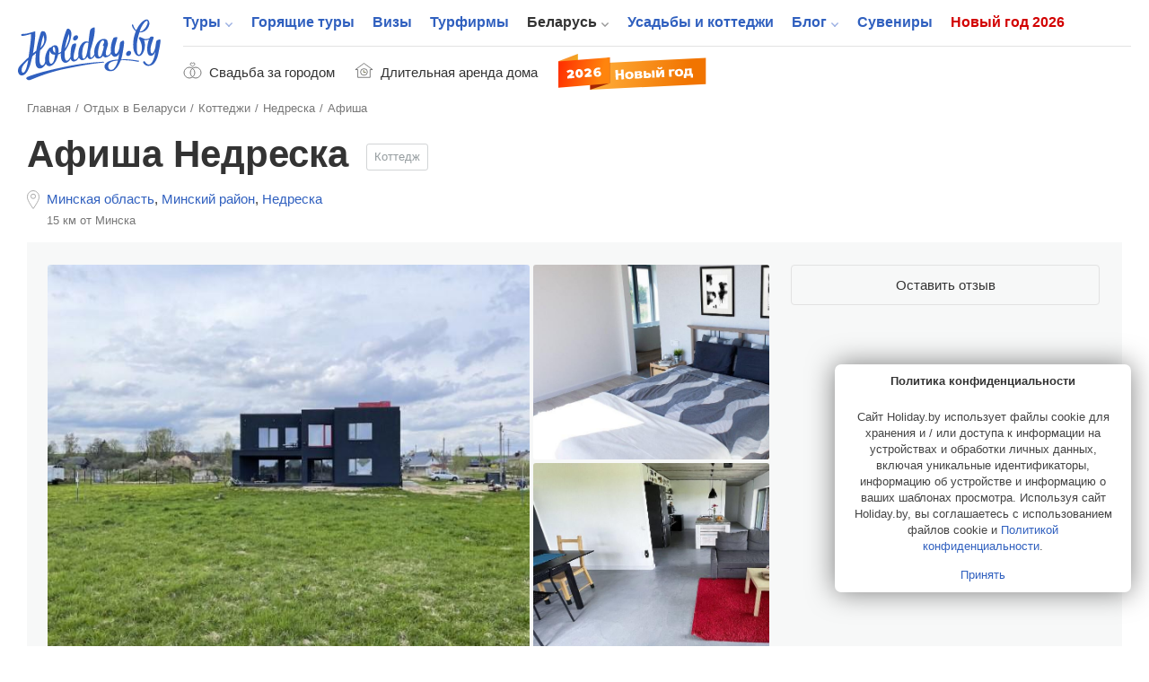

--- FILE ---
content_type: text/html; charset=UTF-8
request_url: https://www.holiday.by/by/dom/cottages/nedreska/afisha
body_size: 15631
content:
<!DOCTYPE html>
<html lang="ru" class="white full responsive" xmlns:fb="https://www.facebook.com/2008/fbml" xmlns:og="http://ogp.me/ns#">
<head>
    <meta charset="utf-8">
            <meta name="viewport" content="width=device-width, initial-scale=1.0, user-scalable=no, maximum-scale=1.0">
            <meta name="apple-mobile-web-app-title" content="Holiday.by">
<meta name="application-name" content="Holiday.by">

<title>Недреска - афиша</title>


            <meta name="description" content="Мероприятия рядом с Недреска. Ближайшие мероприятия около Недреска.">
        

<meta property="fb:app_id" content="966242223397117" />
<meta property="fb:admins" content="100002341986822" />

<link rel="alternate" type="application/rss+xml" title="Блог" href="//www.holiday.by/export/1.1/rss.xml" />
<link rel="alternate" type="application/rss+xml" title="Туры" href="//www.holiday.by/export/1.1/tours_rss.xml" />
    <meta property="og:url" content="https://www.holiday.by/by/dom/cottages/nedreska/afisha" />
<meta property="og:title" content="Коттедж Недреска" />
<meta property="og:description" content="" />
<meta property="og:image" content="https://www.holiday.by/files/houses/thumbnails/houses_gallery_large_preview/12594/b7a095efb06ed7f80a73a926fcbe4b93f01b62ea.jpeg" />
<meta property="og:type" content="article" />
<link rel="image_src" href="https://www.holiday.by/files/houses/thumbnails/houses_gallery_large_preview/12594/b7a095efb06ed7f80a73a926fcbe4b93f01b62ea.jpeg" />

    

    <link rel="canonical" href="https://www.holiday.by/by/dom/cottages/nedreska/afisha" />

            <link href="/favicon.ico?v=2.2.35" rel="shortcut icon">
        <link rel="apple-touch-icon" href="/favicon-192.png?v=2.2.35">
        <link rel="preload" as="font" href="/bundles/app/assets/fonts/holiday-icons/icomoon.woff?l0yg9m" type="font/woff" crossorigin />
        <link href="/bundles/app/assets/stylesheets/app-additional.css?v=2.2.35" type="text/css" rel="stylesheet">
    
                <!--[if lt IE 9]>
            <script src="/bundles/app/assets/bower_components/html5shiv/dist/html5shiv.min.js?v=2.2.35"></script>
        <![endif]-->
    
    <script src="https://api-maps.yandex.ru/2.1/?lang=ru-RU" type="text/javascript"></script>
    
                <script async src="https://yandex.ru/ads/system/header-bidding.js"></script>

    <script type="text/javascript">
        const adfoxBiddersMap = {
            'criteo': '771005'
        };
        var adUnits = [
            {
                code: 'adfox_166255819505126484',
                bids: [
                    {
                        bidder: 'criteo',
                        params: {
                            zoneid: 1273157,
                        }
                    }
                ]

            },
            {
                code: 'adfox_166255847240215797',
                bids: [
                    {
                        bidder: 'criteo',
                        params: {
                            zoneid: 1273156,
                        }
                    }
                ]

            },
            {
                code: 'adfox_166255716282646845',
                bids: [
                    {
                        bidder: 'criteo',
                        params: {
                            zoneid: 1273156,
                        }
                    }
                ]

            },
            {
                code: 'adfox_16625583715917123',
                bids: [
                    {
                        bidder: 'criteo',
                        params: {
                            zoneid: 1273155,
                        }
                    }
                ]

            },
            {
                code: 'adfox_166255854536224301',
                bids: [
                    {
                        bidder: 'criteo',
                        params: {
                            zoneid: 1273154,
                        }
                    }
                ]

            },
            {
                code: 'adfox_15338000143675803',
                bids: [
                    {
                        bidder: 'criteo',
                        params: {
                            zoneid: 1273156,
                        }
                    }
                ]

            },
            {
                code: 'adfox_153682613249432851',
                bids: [
                    {
                        bidder: 'criteo',
                        params: {
                            zoneid: 1273153,
                        }
                    }
                ]

            },
            {
                code: 'adfox_166255873759718205',
                bids: [
                    {
                        bidder: 'criteo',
                        params: {
                            zoneid: 1273156,
                        }
                    }
                ]

            },
            {
                code: 'adfox_166255931814614011',
                bids: [
                    {
                        bidder: 'criteo',
                        params: {
                            zoneid: 1273153,
                        }
                    }
                ]

            },
            {
                code: 'adfox_153682613249432851',
                bids: [
                    {
                        bidder: 'criteo',
                        params: {
                            zoneid: 1273157,
                        }
                    }
                ]

            },
            {
                code: 'adfox_166255931814614011',
                bids: [
                    {
                        bidder: 'criteo',
                        params: {
                            zoneid: 1273157,
                        }
                    }
                ]

            },
            {
                code: 'adfox_16625572408506253',
                bids: [
                    {
                        bidder: 'criteo',
                        params: {
                            zoneid: 1325032,
                        }
                    }
                ]

            },
            {
                code: 'adfox_166255800810671501',
                bids: [
                    {
                        bidder: 'criteo',
                        params: {
                            zoneid: 1325031,
                        }
                    }
                ]

            }
        ];
        var userTimeout = 1000;
        window.YaHeaderBiddingSettings = {
            biddersMap: adfoxBiddersMap,
            adUnits: adUnits,
            timeout: userTimeout
        };
    </script>

            <script>window.yaContextCb = window.yaContextCb || []</script>
        <script src="https://yandex.ru/ads/system/context.js" async></script>
    
            <script src="https://cdn.admixer.net/scripts3/loader2.js" async
            data-inv="//inv-nets.admixer.net/"
            data-r="single" data-sender="admixer" data-bundle="desktop"></script>
        <script type='text/javascript'>
            (window.globalAmlAds = window.globalAmlAds || []).push(function() {
                globalAml.defineSlot({z: '5cba85d0-dc46-4146-82fc-a998bd690841', ph: 'admixer_5cba85d0dc46414682fca998bd690841_zone_11225_sect_3251_site_2992', i: 'inv-nets', s:'b11197ac-b609-4ab7-be82-afad75a1139b', sender: 'admixer'});
                globalAml.defineSlot({z: '73f9b32f-4f50-4764-b5a9-b07d666c4ffe', ph: 'admixer_73f9b32f4f504764b5a9b07d666c4ffe_zone_21075_sect_3251_site_2992', i: 'inv-nets', s:'b11197ac-b609-4ab7-be82-afad75a1139b', sender: 'admixer'});
                globalAml.singleRequest("admixer");
            });
        </script>
    
    <!-- Facebook Pixel Code -->
    <script>
      !function (f, b, e, v, n, t, s) {
        if (f.fbq) return;
        n = f.fbq = function () {
          n.callMethod ?
            n.callMethod.apply(n, arguments) : n.queue.push(arguments)
        };
        if (!f._fbq) f._fbq = n;
        n.push = n;
        n.loaded = !0;
        n.version = '2.0';
        n.queue = [];
        t = b.createElement(e);
        t.async = !0;
        t.src = v;
        s = b.getElementsByTagName(e)[0];
        s.parentNode.insertBefore(t, s)
      }(window, document, 'script',
        'https://connect.facebook.net/en_US/fbevents.js');
      fbq('init', '273816296580049');
      fbq('track', 'PageView');
    </script>
    <noscript>
        <img height="1" width="1"
             src="https://www.facebook.com/tr?id=273816296580049&ev=PageView&noscript=1"/>
    </noscript>
    <!-- End Facebook Pixel Code -->


    
                <!-- Yandex.Metrika counter -->
    <script type="text/javascript" >
       (function(m,e,t,r,i,k,a){m[i]=m[i]||function(){(m[i].a=m[i].a||[]).push(arguments)};
       m[i].l=1*new Date();k=e.createElement(t),a=e.getElementsByTagName(t)[0],k.async=1,k.src=r,a.parentNode.insertBefore(k,a)})
       (window, document, "script", "https://mc.yandex.ru/metrika/tag.js", "ym");

       ym(7747465, "init", {
            clickmap:true,
            trackLinks:true,
            accurateTrackBounce:true
       });
    </script>
    <noscript><div><img src="https://mc.yandex.ru/watch/7747465" style="position:absolute; left:-9999px;" alt="" /></div></noscript>
    <!-- /Yandex.Metrika counter -->

    </head>
<body class="full has-top-banner ">
                <!-- Google Tag Manager -->
    <noscript><iframe src="//www.googletagmanager.com/ns.html?id=GTM-M3C72S"
                      height="0" width="0" style="display:none;visibility:hidden"></iframe></noscript>
    <script>(function(w,d,s,l,i){w[l]=w[l]||[];w[l].push({'gtm.start':
                new Date().getTime(),event:'gtm.js'});var f=d.getElementsByTagName(s)[0],
                j=d.createElement(s),dl=l!='dataLayer'?'&l='+l:'';j.async=true;j.src=
                '//www.googletagmanager.com/gtm.js?id='+i+dl;f.parentNode.insertBefore(j,f);
        })(window,document,'script','dataLayer','GTM-M3C72S');</script>
    <!-- End Google Tag Manager -->

    <!-- Rating@Mail.ru counter -->
    <script type="text/javascript">
        var _tmr = window._tmr || (window._tmr = []);
        _tmr.push({id: "176108", type: "pageView", start: (new Date()).getTime()});
        (function (d, w, id) {
            if (d.getElementById(id)) return;
            var ts = d.createElement("script"); ts.type = "text/javascript"; ts.async = true; ts.id = id;
            ts.src = (d.location.protocol == "https:" ? "https:" : "http:") + "//top-fwz1.mail.ru/js/code.js";
            var f = function () {var s = d.getElementsByTagName("script")[0]; s.parentNode.insertBefore(ts, s);};
            if (w.opera == "[object Opera]") { d.addEventListener("DOMContentLoaded", f, false); } else { f(); }
        })(document, window, "topmailru-code");
    </script><noscript><div>
        <img src="//top-fwz1.mail.ru/counter?id=176108;js=na" style="border:0;position:absolute;left:-9999px;" alt="" />
    </div></noscript>
    <!-- //Rating@Mail.ru counter -->


    
                <div class="adfox-banner-mob adfox-banner-mob_main-top">
            <div class="adfox-banner-mob__inner">
                <div id="adfox_166255819505126484"></div>
<script>
    window.yaContextCb.push(()=>{
        Ya.adfoxCode.createScroll(
          {
            ownerId: 705712,
            containerId: 'adfox_166255819505126484',
            params: {
              p1: 'cvrte',
              p2: 'y'
            }
          }, [ 'tablet', 'phone' ], {
            tabletWidth: 1022,
            phoneWidth: 638,
            isAutoReloads: false
          }        );
    });
</script>
            </div>
        </div>
                        <div class="top-banner">
                <div id='admixer-hb-559-637745509870546899'></div><script type='text/javascript' src='https://prebid-inv-eu.admixer.net/prebid-loader2.aspx?adguid=5f2e4850-b629-4e9e-aaae-5fb2b8a661aa'></script>
            </div>
        


            <div class="page page_full ">

    <div class="x-overlay"></div>

    <header class="x-header">
        <div class="x-header__inner">
            <div class="x-header__wrap-top">
                <div class="x-header__top">
                    <div class="x-header__btn-mob-menu x-mobile-menu">
                    </div>
                    <div class="x-header__wrap-logo"><a href="/" title="На главную" class="x-logo"><img src="/bundles/app/assets/images/logo.svg?v=2.2.35" alt="Holiday.by" width="160" height="74" class="x-logo__img"></a>
                    </div>

                    

                    <div class="x-header__wrap-nav"><a href="#" class="x-mobile-menu-close x-close"></a>
                        <div class="x-header__inner-nav">
                            <div class="x-header__secondary-nav x-secondary-nav x-secondary-nav_mob">
                                <ul class="x-secondary-nav__list">
            <li class="x-secondary-nav__item"><a href="/svadba" class="x-secondary-nav__link x-secondary-nav__link_wedding"><span class="x-secondary-nav__text">Свадьба за городом</span></a>
    </li>
    <li class="x-secondary-nav__item"><a href="/by/dom/filter-longterm" class="x-secondary-nav__link x-secondary-nav__link_home"><span class="x-secondary-nav__text">Длительная аренда дома</span></a>
    </li>
    <li class="x-secondary-nav__item"><a href="/novyi-god" class="hvr-pulse x-secondary-nav__link x-secondary-nav__link_new-year-img"><img src="/bundles/app/assets/images/ny-31_2026.svg?v=2.2.35" alt="Новый год 2026"></a>
    </li>
</ul>

                            </div>

                                                                            <nav class="x-header__main-nav x-main-nav">
            <ul class="x-main-nav__list">
                                                        <li class="x-main-nav__item x-main-nav__item_has-sub-menu">
                                                <a href="/tours"  class="x-main-nav__link ">Туры</a>

                        <ul class="x-main-nav__sub-menu ">
                                                                        <li class="x-main-nav__sub-item ">
                                
        
                    
            <a href="/tours"  class="x-main-nav__sub-link ">Поиск туров<span class="x-main-nav__number">44987</span></a>
    
                    </li>
    
                                                            <li class="x-main-nav__sub-item ">
                                
                    
                    
            <a href="https://www.holiday.by/hotels" rel="nofollow" class="x-main-nav__sub-link ">Пляжные отели<span class="x-main-nav__number">10124</span></a>
    
                    </li>
    
                                                            <li class="x-main-nav__sub-item ">
                                
        
                    
            <a href="/tours/rannee-bronirovanie"  class="x-main-nav__sub-link ">Раннее бронирование<span class="x-main-nav__number">2594</span></a>
    
                    </li>
    

        </ul>
        <!--nav END-->
    

                    </li>
    
                                        <li class="x-main-nav__item ">
                                
        
        
            <a href="/tours/lastminute"  class="x-main-nav__link ">Горящие туры</a>
    
                    </li>
    
                                        <li class="x-main-nav__item ">
                                
        
        
            <a href="/visas"  class="x-main-nav__link ">Визы</a>
    
                    </li>
    
                                        <li class="x-main-nav__item ">
                                
        
        
            <a href="/agencies"  class="x-main-nav__link ">Турфирмы</a>
    
                    </li>
    
                                        <li class="x-main-nav__item x-main-nav__item_has-sub-menu">
                                                <a href="/by"  class="x-main-nav__link x-main-nav__link_active">Беларусь</a>

                        <ul class="x-main-nav__sub-menu ">
                                                                        <li class="x-main-nav__sub-item ">
                                
        
                    
            <a href="/by/dom"  class="x-main-nav__sub-link x-main-nav__sub-link_active">Усадьбы и коттеджи<span class="x-main-nav__number">5988</span></a>
    
                    </li>
    
                                                            <li class="x-main-nav__sub-item ">
                                
        
                    
            <a href="/by/skarb"  class="x-main-nav__sub-link ">Достопримечательности Беларуси<span class="x-main-nav__number">1363</span></a>
    
                    </li>
    
                                                            <li class="x-main-nav__sub-item ">
                                
        
                    
            <a href="/by/gid"  class="x-main-nav__sub-link ">Экскурсоводы по Беларуси<span class="x-main-nav__number">257</span></a>
    
                    </li>
    
                                                            <li class="x-main-nav__sub-item ">
                                
                    
                    
            <a href="https://www.holiday.by/by/excursions" rel="nofollow" class="x-main-nav__sub-link ">Экскурсии по Беларуси<span class="x-main-nav__number">16</span></a>
    
                    </li>
    
                                                            <li class="x-main-nav__sub-item ">
                                
                    
                    
            <a href="https://www.holiday.by/by/active" rel="nofollow" class="x-main-nav__sub-link ">Активный отдых<span class="x-main-nav__number">162</span></a>
    
                    </li>
    
                                                            <li class="x-main-nav__sub-item ">
                                
                    
                    
            <a href="https://www.holiday.by/by/afisha" rel="nofollow" class="x-main-nav__sub-link ">Афиша мероприятий<span class="x-main-nav__number">2</span></a>
    
                    </li>
    

        </ul>
        <!--nav END-->
    

                    </li>
    
                                        <li class="x-main-nav__item ">
                                
                    
        
            <a href="https://www.holiday.by/by/dom" rel="nofollow" class="x-main-nav__link ">Усадьбы и коттеджи</a>
    
                    </li>
    
                                        <li class="x-main-nav__item x-main-nav__item_has-sub-menu">
                                                <a href="/blog"  class="x-main-nav__link ">Блог</a>

                        <ul class="x-main-nav__sub-menu ">
                                                                        <li class="x-main-nav__sub-item ">
                                
                    
                    
            <a href="https://www.holiday.by/blog/auto" rel="nofollow" class="x-main-nav__sub-link ">Автопутешествия</a>
    
                    </li>
    

        </ul>
        <!--nav END-->
    

                    </li>
    
                                        <li class="x-main-nav__item ">
                                
                    
        
            <a href="https://www.holiday.by/by/madeinbelarus" rel="nofollow" class="x-main-nav__link ">Сувениры</a>
    
                    </li>
    
                                                            <li class="x-main-nav__item x-main-nav__item_new-year ">
                                
                    
        
            <a href="https://www.holiday.by/novyi-god" rel="nofollow" class="x-main-nav__link ">Новый год 2026</a>
    
                    </li>
    

            </ul>
        </nav>
    

                            <div class="x-header__x1-nav-mob-login x1-nav-mob-login">
                                <div class="x1-nav-mob-login__item"><a href="/partner" class="x1-btn-login x1-btn-login_agency"> <span>Вход для турфирм</span></a>
                                </div>
                                <div class="x1-nav-mob-login__item"><a href="/cabinet" class="x1-btn-login x1-btn-login_homestead"> <span>Вход для усадеб</span></a>
                                </div>
                                <div class="x1-nav-mob-login__item"><a href="/gidcabinet" class="x1-btn-login x1-btn-login_guide"> <span>Вход для гидов</span></a>
                                </div>
                            </div>
                            <div class="x-header__x1-nav-mob-social x1-nav-mob-social">
                                <ul class="contact-social-apartment-card">
    <li class="contact-social-apartment-card__item"><a rel="nofollow" target="_blank" href="//twitter.com/holidayby" class="contact-social-apartment-card__link contact-social-apartment-card__link_tr">
            <svg aria-hidden="true" class="svg-icon svg-icon_twitter-new"><use xlink:href="#icon_twitter-new"></use>
            </svg></a>
    </li>
    <li class="contact-social-apartment-card__item"><a rel="nofollow" target="_blank" href="//www.facebook.com/Holiday.by" class="contact-social-apartment-card__link contact-social-apartment-card__link_fk">
            <svg aria-hidden="true" class="svg-icon svg-icon_fb-new"><use xlink:href="#icon_fb-new"></use>
            </svg></a>
    </li>
    <li class="contact-social-apartment-card__item"><a rel="nofollow" target="_blank" href="//vk.com/holidayby" class="contact-social-apartment-card__link contact-social-apartment-card__link_vk">
            <svg aria-hidden="true" class="svg-icon svg-icon_vk-new"><use xlink:href="#icon_vk-new"></use>
            </svg></a>
    </li>
    <li class="contact-social-apartment-card__item"><a rel="nofollow" target="_blank" href="//instagram.com/holiday.by" class="contact-social-apartment-card__link contact-social-apartment-card__link_im">
            <svg aria-hidden="true" class="svg-icon svg-icon_instagram-logo"><use xlink:href="#icon_instagram-logo"></use>
            </svg></a>
    </li>
    <li class="contact-social-apartment-card__item"><a rel="nofollow" target="_blank" href="//ok.ru/group/53827785195684" class="contact-social-apartment-card__link social-icon-new social-icon-new_od">
            <svg aria-hidden="true" class="svg-icon svg-icon_odnoklassniki-new"><use xlink:href="#icon_odnoklassniki-new"></use>
            </svg></a>
    </li>
    <li class="contact-social-apartment-card__item"><a rel="nofollow" target="_blank" href="//t.me/holidayby" class="contact-social-apartment-card__link contact-social-apartment-card__link_tel">
            <svg aria-hidden="true" class="svg-icon svg-icon_telegram"><use xlink:href="#icon_telegram"></use>
            </svg></a>
    </li>
    <li class="contact-social-apartment-card__item"><a el="nofollow" target="_blank" href="//chats.viber.com/holidaytours" class="contact-social-apartment-card__link contact-social-apartment-card__link_viber">
            <svg aria-hidden="true" class="svg-icon svg-icon_viber-x"><use xlink:href="#icon_viber-x"></use>
            </svg></a>
    </li>
</ul>
                            </div>
                        </div>
                    </div>
                </div>
            </div>
            <div class="x-header__bottom">
                <div class="x-secondary-nav x-secondary-nav_desk">
                    <ul class="x-secondary-nav__list">
            <li class="x-secondary-nav__item"><a href="/svadba" class="x-secondary-nav__link x-secondary-nav__link_wedding"><span class="x-secondary-nav__text">Свадьба за городом</span></a>
    </li>
    <li class="x-secondary-nav__item"><a href="/by/dom/filter-longterm" class="x-secondary-nav__link x-secondary-nav__link_home"><span class="x-secondary-nav__text">Длительная аренда дома</span></a>
    </li>
    <li class="x-secondary-nav__item"><a href="/novyi-god" class="hvr-pulse x-secondary-nav__link x-secondary-nav__link_new-year-img"><img src="/bundles/app/assets/images/ny-31_2026.svg?v=2.2.35" alt="Новый год 2026"></a>
    </li>
</ul>

                </div>
            </div>
        </div>
    </header>
    
    <div class="main-wrap">
            <main role="inner" class="main" vocab="http://schema.org/" typeof="Organization">
        <div class="main-inner main-inner_apartment-card">

            <!--path-->
                        <ul class="path" vocab="https://schema.org/" typeof="BreadcrumbList">
                            <li class="path__item" property="itemListElement" typeof="ListItem">
            <a href="https://www.holiday.by/" property="item" typeof="Thing" class="path__link">
                <span property="name">Главная</span>
            </a>
            <meta property="position" content="1">
        </li>
    
                            <li class="path__item" property="itemListElement" typeof="ListItem">
            <a href="https://www.holiday.by/by" property="item" typeof="Thing" class="path__link">
                <span property="name">Отдых в Беларуси</span>
            </a>
            <meta property="position" content="2">
        </li>
    
                            <li class="path__item" property="itemListElement" typeof="ListItem">
            <a href="https://www.holiday.by/by/dom/cottages" property="item" typeof="Thing" class="path__link">
                <span property="name">Коттеджи</span>
            </a>
            <meta property="position" content="3">
        </li>
    
                                                                                                                                                                                                                        <li class="path__item" property="itemListElement" typeof="ListItem">
            <a href="https://www.holiday.by/by/dom/cottages/nedreska" property="item" typeof="Organization" class="path__link">
                <span property="name">Недреска</span>
            </a>
            <meta property="position" content="4">
        </li>
    
                                                                <li>Афиша</li>
    
            </ul>
            <!--path END-->

            <section class="section section_content">
                <header class="section-header section-header_apartment-card">
                    <div class="js-listing-banner-mobile section-header__banner section-header__banner_mobile">
                    </div>
                    <div class="section-header__title-col">
                        <div class="section-header__wrap-title-card"><h1 class="category-title h1" property="name">Афиша Недреска</h1>
                            <a href="/by/dom/cottages" class="section-header-category section-header-category_link">Коттедж</a>
                                                    </div>
                        <div class="section-header__wrap-location">
                            <div class="location-block">
    <ul class="location-block-place">
                    <li class="location-block-place__item">
                <a href="/by/dom/minsk-oblast/cottages" class="location-block-place__link">Минская область</a>,
            </li>
                            <li class="location-block-place__item">
                <a href="/by/dom/minsk-oblast/minskij/cottages" class="location-block-place__link">Минский район</a>,
            </li>
                                            <li class="location-block-place__item">
                    <a href="/by/dom/minsk-oblast/minskij/nedreska/cottages" class="location-block-place__link">Недреска</a>                </li>
                                        </ul>
    <ul class="location-block-remoteness">
                                            <li class="location-block-remoteness__item">15 км от Минска</li>
                    </ul>
            <div property="address" typeof="PostalAddress" style="visibility: hidden; height: 0px">
                            <span property="addressRegion">Минская область</span>
                                        <span property="addressLocality">Недреска</span>
                                </div>
    </div>
                        </div>
                                            </div>
                    <div class="section-header__info-col">
                        <div class="section-header__banner">
                            <div class="js-listing-banner-desktop section-header__banner section-header__banner_desktop">
                                
    
        <div id="adfox_166255800810671501"></div>
<script>
    window.yaContextCb.push(()=>{
        Ya.adfoxCode.createAdaptive(
          {
            ownerId: 705712,
            containerId: 'adfox_166255800810671501',
            params: {
              p1: 'cvrsu',
              p2: 'y'
            }
          }, [ 'desktop' ], {
            tabletWidth: 830,
            phoneWidth: 480,
            isAutoReloads: false
          }        );
    });
</script>

    
                                                                                                                                                    
    


                            </div>
                        </div>
                    </div>
                </header>
                <section class="top-apartment-card">
                    <div class="top-apartment-card__wrap-top">
                                                    <meta property="image" content="https://www.holiday.by/files/houses/thumbnails/houses_gallery_large_preview/12594/b7a095efb06ed7f80a73a926fcbe4b93f01b62ea.jpeg" />
                                                                                                        
                                                            <div init-fotorama-inner="true" class="inner-card-photos js-fotorama-custom-style photos-three-free">
                                    <ul class="card-photos">
                                                                                    <li class="card-photos__item">
                                                <a href="/files/houses/thumbnails/houses_gallery_fullsize/12594/b7a095efb06ed7f80a73a926fcbe4b93f01b62ea.jpeg"
                                                   style="background-image: url('/files/houses/thumbnails/houses_gallery_large_preview/12594/b7a095efb06ed7f80a73a926fcbe4b93f01b62ea.jpeg');" class="card-photos__link">

                                                </a>
                                            </li>
                                                                                    <li class="card-photos__item">
                                                <a href="/files/houses/thumbnails/houses_gallery_fullsize/12594/f17b162401a7fa564f7aaa0dc4cf0af8ff6e4069.jpeg"
                                                   style="background-image: url('/files/houses/thumbnails/houses_gallery_large_preview/12594/f17b162401a7fa564f7aaa0dc4cf0af8ff6e4069.jpeg');" class="card-photos__link">

                                                </a>
                                            </li>
                                                                                    <li class="card-photos__item">
                                                <a href="/files/houses/thumbnails/houses_gallery_fullsize/12594/21ac6fb818830bd34c3faaad2b5e08de30947d24.jpeg"
                                                   style="background-image: url('/files/houses/thumbnails/houses_gallery_large_preview/12594/21ac6fb818830bd34c3faaad2b5e08de30947d24.jpeg');" class="card-photos__link">

                                                </a>
                                            </li>
                                                                            </ul>
                                </div>
                                                                                                        <div class="top-apartment-card__info">
    <div class="card-info-top__wrap-rating"></div>

        <div class="card-info-top__order">
                                            <div class="card-info-top__btn card-info-top__btn_contact">
                <a href="/by/dom/cottages/nedreska/opinions#content" class="js-pop-up-contacts x-btn x-btn_br-gray x-btn_fz-s">Оставить отзыв</a>
            </div>
            </div>
            <div class="belarus-card-three__ya-banner ya-banner ya-banner_main">
            <div class="ya-banner__inner">
                                    <div id="adfox_166255796103373716"></div>
                    <script>
                        window.yaContextCb.push(()=>{
                            Ya.adfoxCode.createAdaptive({
                                ownerId: 705712,
                                containerId: 'adfox_166255796103373716',
                                params: {
                                    p1: 'cvrqj',
                                    p2: 'y'
                                }
                            }, ['desktop'], {
                                tabletWidth: 830,
                                phoneWidth: 480,
                                isAutoReloads: false
                            })
                        })
                    </script>
                            </div>
        </div>
    





                                                                                                                                                                                                                                                                                    </div>
                                            </div>
                                    </section>

                                    <div id="content" class="main-container-card">
                
                    <aside class="sidebar-main-card">
    <div class="sidebar-main-card__inner">
        <div class="sidebar-main-card__wrap-nav-card">
            <ul class="nav-card">
                
                    
                                        
                    
                                        
                    <li class="nav-card__item">
                        <a href="/by/dom/cottages/nedreska#content" class="nav-card__link ">
                            Описание
                                                    </a>
                    </li>
                
                    
                                                                                    
                    
                                        
                    <li class="nav-card__item">
                        <a href="/by/dom/cottages/nedreska/drive#content" class="nav-card__link ">
                            Как добраться
                                                    </a>
                    </li>
                
                    
                                                                                    
                    
                                        
                    <li class="nav-card__item">
                        <a href="/by/dom/cottages/nedreska/opinions#content" class="nav-card__link ">
                            Отзывы
                                                    </a>
                    </li>
                
                    
                                                                                    
                    
                                        
                    <li class="nav-card__item">
                        <a href="/by/dom/cottages/nedreska/skarb#content" class="nav-card__link ">
                            Что рядом
                                                            <span class="nav-card__number">353</span>
                                                    </a>
                    </li>
                
                    
                                                                                    
                    
                                                                                    
                    <li class="nav-card__item">
                        <a href="/by/dom/cottages/nedreska/afisha#content" class="nav-card__link nav-card__link_active">
                            Афиша
                                                            <span class="nav-card__number">2</span>
                                                    </a>
                    </li>
                            </ul>
        </div>
                                            <div class="belarus-card-three-sidebar__ya-banner ya-banner ya-banner_main">
                    <div class="ya-banner__inner">
                                                    <div id="adfox_166255679905743855"></div>
                            <script>
                                window.yaContextCb.push(()=>{
                                    Ya.adfoxCode.createAdaptive({
                                        ownerId: 705712,
                                        containerId: 'adfox_166255679905743855',
                                        params: {
                                            p1: 'cvrpw',
                                            p2: 'hiut'
                                        }
                                    }, ['desktop'], {
                                        tabletWidth: 830,
                                        phoneWidth: 480,
                                        isAutoReloads: false
                                    })
                                })
                            </script>
                                            </div>
                </div>
                        </div>
</aside>
                                                            <div class="content-main-card">
    <div class="content-main-card__title">
        <h2 class="section-title">Афиша
        </h2>
    </div>

    <div class="click-list-container content-main-card__content items-thumbnails">
                    
<div class="one-events one-events_catalog ">
    <div data-href="/by/afisha/catalog/1060-interaktivnyj-muzej-zanimatelnyh-nauk-jekspirimentus" class="js-click-main-inner one-events__inner">
        <figure class="one-events__wrap-img">
            <div
                                            style="background-image: url(/files/events/b918ea22d68d54336e9612c146480b93-thumb-900x600-cropratio.jpg);"
                                        class="one-events__img">
                <div class="one-events__panel-top">
                    <div class="afisha-it-price one-events__price">
                                            </div>
                    <span class="button button_white-transparent one-events__price-more-link">Подробнее</span>
                </div>
            </div>
        </figure>
        <div class="one-events__body">
            <div class="bel-heading">
                <div class="bel-heading__title">
                    <a href="/by/afisha/catalog/1060-interaktivnyj-muzej-zanimatelnyh-nauk-jekspirimentus" class="bel-heading__title-link-fl">Интерактивный музей занимательных наук «Экспириментус»</a>
                                            <span class="wrap-popular"><span class="popular-cottage">
                            <svg aria-hidden="true" class="svg-icon svg-icon-popular svg-icon_popular"><use
                                        xlink:href="#icon_popular"></use>
                            </svg></span>
                            <div class="wrap-popular__block">Популярно среди отдыхающих
                            </div>
                        </span>
                                    </div>
                                    <span class="bel-heading__category">Выставка</span>
                            </div>
            <ul class="afisha-it-panel one-events__panel">
                                    <li class="afisha-it-panel__item">
                        <span class="afisha-it-panel__in afisha-it-panel__link-date">
                            1 января
                                                            -
                                1 января
                                                    </span>
                    </li>
                                            </ul>
            <div class="afisha-it-distance one-events__distance">
                в Минске,                                                                 ул.Маяковского 6, 2 этаж ТРЦ «Червенский»            </div>
                                        <p class="afisha-it-description one-events__description">
                    Интерактивный музей занимательных наук «Экспириментус» — место, где наука становится приключением уже более 10 лет
                </p>
                                        <ul class="afisha-it-tag one-events__tag">
                                            <li class="afisha-it-tag__item"><span class="afisha-it-tag__in">отдохнуть всей семьёй</span>
                        </li>
                                            <li class="afisha-it-tag__item"><span class="afisha-it-tag__in">отдохнуть с детьми</span>
                        </li>
                                    </ul>
                    </div>
    </div>
</div>
                                
<div class="one-events one-events_catalog ">
    <div data-href="/by/afisha/catalog/413-vystavka-miniatjur-strana-mini" class="js-click-main-inner one-events__inner">
        <figure class="one-events__wrap-img">
            <div
                                            style="background-image: url(/files/events/437/04d480af771f6086a5e5268e27aa9124bb8a7b16-thumb-900x600-cropratio.jpeg);"
                                        class="one-events__img">
                <div class="one-events__panel-top">
                    <div class="afisha-it-price one-events__price">
                                            </div>
                    <span class="button button_white-transparent one-events__price-more-link">Подробнее</span>
                </div>
            </div>
        </figure>
        <div class="one-events__body">
            <div class="bel-heading">
                <div class="bel-heading__title">
                    <a href="/by/afisha/catalog/413-vystavka-miniatjur-strana-mini" class="bel-heading__title-link-fl">Выставка миниатюр «Страна Мини»</a>
                                    </div>
                                    <span class="bel-heading__category">Выставка</span>
                            </div>
            <ul class="afisha-it-panel one-events__panel">
                                            </ul>
            <div class="afisha-it-distance one-events__distance">
                в Минске,                                                                 г. Минск, пр-т Независимости, 25            </div>
                                        <p class="afisha-it-description one-events__description">
                    Музей «Страна мини» - это технологичный и интерактивный музей миниатюр, где вы сможете увидеть более 30 достопримечательностей страны: как существующие, так и уже исчезнувшие объекты архитектуры
                </p>
                                        <ul class="afisha-it-tag one-events__tag">
                                            <li class="afisha-it-tag__item"><span class="afisha-it-tag__in">отдохнуть всей семьёй</span>
                        </li>
                                            <li class="afisha-it-tag__item"><span class="afisha-it-tag__in">отдохнуть с детьми</span>
                        </li>
                                            <li class="afisha-it-tag__item"><span class="afisha-it-tag__in">сходить на выставку</span>
                        </li>
                                            <li class="afisha-it-tag__item"><span class="afisha-it-tag__in">научиться новому</span>
                        </li>
                                    </ul>
                    </div>
    </div>
</div>
                        </div>
    
</div>

<script type="text/javascript">
    document.addEventListener('DOMContentLoaded', function(){
        $(document).on('click', '.showMore button', function() {
            $(this).attr('disabled', true);
            $(this).text('Идет загрузка');
            $.get( $(this).attr('data-href') + '&ajax=1', function( data ) {
                $('.showMore').remove();
                $('.content-main-card__content').append(data);
                if ($('.showMore').length) {
                    $('.showMore').appendTo('.content-main-card');
                }
                lazyLoadFn();
                carouFredSelInit('.js-slides-card-slider', 1, true, '100%', "auto", false, 'center', true);
            });
            return false;
        });
    }, false);
</script>

                </div>

                <section class="section-card section-card_info-apartment-card">
    <div class="x-info-apartment-card">
                <div class="x-info-apartment-card__bottom">
            <div class="x-info-apartment-card__left">
                <div class="category-title">Недреска<a href="/by/dom/cottages" class="section-header-category section-header-category_link">Коттедж</a>
                </div>
                <div class="x-info-apartment-card__wrap-location">
                    <div class="location-block">
    <ul class="location-block-place">
                    <li class="location-block-place__item">
                <a href="/by/map/minsk-oblast" class="location-block-place__link">Минская область</a>,
            </li>
                            <li class="location-block-place__item">
                <a href="/by/map/minsk-oblast/minskij" class="location-block-place__link">Минский район</a>,
            </li>
                                            <li class="location-block-place__item">
                    <a href="/by/map/minsk-oblast/minskij/nedreska" class="location-block-place__link">Недреска</a>                </li>
                                        </ul>
    <ul class="location-block-remoteness">
                                            <li class="location-block-remoteness__item">15 км от Минска</li>
                    </ul>
    </div>
                </div>
            </div>
            <div class="js-foto-btn x-info-apartment-card__right">
                                                                    <div class="x-info-apartment-card__btn x-info-apartment-card__btn_request">
                        <a href="/by/dom/cottages/nedreska/opinions#content" class="x-btn x-btn_br-gray">Оставить отзыв</a>
                    </div>
                            </div>
        </div>
    </div>
</section>

                    <div class="complementary complementary_columns ">
        <div class="complementary__top">
            <div class="complementary__control complementary__control_right"><a href="http://profi.holiday.by" class="complementary__link">Реклама на Holiday.by</a>
            </div>
        </div>
        <div class="complementary__body">
                            <div class="complementary__cell complementary__cell_adfox">
                    <div id="adfox_16625572408506253"></div>
                    <script>
                        window.yaContextCb.push(()=>{
                            Ya.adfoxCode.createAdaptive({
                                ownerId: 705712,
                                containerId: 'adfox_16625572408506253',
                                params: {
                                    p1: 'cvrsw',
                                    p2: 'y'
                                }
                            }, ['desktop'], {
                                tabletWidth: 830,
                                phoneWidth: 480,
                                isAutoReloads: false
                            })
                        })
                    </script>
                </div>
                <div class="complementary__cell complementary__cell_adfox">
                    <div id="adfox_166255716282646845"></div>
                    <script>
                        window.yaContextCb.push(()=>{
                            Ya.adfoxCode.createAdaptive({
                                ownerId: 705712,
                                containerId: 'adfox_166255716282646845',
                                params: {
                                    p1: 'cvrsv',
                                    p2: 'y'
                                }
                            }, ['desktop'], {
                                tabletWidth: 830,
                                phoneWidth: 480,
                                isAutoReloads: false
                            })
                        })
                    </script>
                </div>
                    </div>
    </div>


                <section class="section-card section-card_related-card">
    <section class="section-slides">
        <div class="section-slides__title">
                        
                                                                                                                                                                                                                                                                                                                                                                                    
            <h2 class="section-title">Похожие объекты
            </h2>
        </div>
        <div class="click-list-container section-slides__row">
                                
                    <div class="slide-item">
            <div class="slide-item__poster">
                <div data-href="/by/dom/sauna/saunafansport" class="js-click-slider js-slider-wrapper slide-item__poster-slider-wrapper">
                    <div class="js-slides-card-slider slide-item__poster-slider">
                                                                                                                        <div style="background-image: url('/files/houses/thumbnails/houses_gallery_large_preview/10697/f7721235643c6b8e5d28cf2da6dcdeebdfa7d3f3.jpeg');" class="slide-item__poster-slide">
                                    </div>
                                                                                                                                <div style="background-image: url('/files/houses/thumbnails/houses_gallery_large_preview/10697/2d4224992003d6d695bcf5d0c20cc4928aac2673.jpeg');" class="slide-item__poster-slide">
                                    </div>
                                                                                                                                <div style="background-image: url('/files/houses/thumbnails/houses_gallery_large_preview/10697/7c1cc7b2ad6a6f2069a957856fe87159966d1111.jpeg');" class="slide-item__poster-slide">
                                    </div>
                                                                                                                                                                                                                                                                                            </div><a href="#" class="js-slide-prev slide-item__poster-slide-toggle slide-item__poster-slide-toggle_prev"><span class="icon icon_left"></span></a><a href="#" class="js-slide-next slide-item__poster-slide-toggle slide-item__poster-slide-toggle_next"><span class="icon icon_right"></span></a>                                                                                    <div class="slide-item__bar"><span class="slide-item__price">
                                150
                                USD
                                <span class="slide-item__price_l">
                                    за дом
                                </span>
                            </span>

                                                            <div class="photo-number">
                                    <svg aria-hidden="true" class="photo-camera svg-icon svg-icon_photo-camera"><use xlink:href="#icon_photo-camera"></use>
                                    </svg><span>11 фото</span>
                                </div>
                                                    </div>
                                    </div>
                <div class="slide-item__body">
                    <div class="slide-item__wrap-title">
                        <div class="bel-heading">
                            <div class="bel-heading__title"><a href="/by/dom/sauna/saunafansport" class="bel-heading__title-link">Сауна в ФОК «Вячоркi» (Вячорки)</a>
                            </div><span class="bel-heading__category">Баня</span>
                        </div>
                    </div>
                    <p class="slide-item__text">Физкультурно-оздоровительный комплекс «Вячоркi» расположен в 15 км от Минска. На территории компл...
                    </p>
                </div>
            </div>
        </div>
            
                    <div class="slide-item">
            <div class="slide-item__poster">
                <div data-href="/by/dom/sauna/banyamonchalet" class="js-click-slider js-slider-wrapper slide-item__poster-slider-wrapper">
                    <div class="js-slides-card-slider slide-item__poster-slider">
                                                                                                                        <div style="background-image: url('/files/houses/thumbnails/houses_gallery_large_preview/9673/61c073a2c87a9077df32bd2d8a65a1a6ca9021bd.jpeg');" class="slide-item__poster-slide">
                                    </div>
                                                                                                                                <div style="background-image: url('/files/houses/thumbnails/houses_gallery_large_preview/9673/a39ce2d32990dd2e99581942f810585af8f3881f.jpeg');" class="slide-item__poster-slide">
                                    </div>
                                                                                                                                <div style="background-image: url('/files/houses/thumbnails/houses_gallery_large_preview/9673/109b7c6cb627fdd2d8268a6f6165cda973315356.jpeg');" class="slide-item__poster-slide">
                                    </div>
                                                                                                                                                                                                                                </div><a href="#" class="js-slide-prev slide-item__poster-slide-toggle slide-item__poster-slide-toggle_prev"><span class="icon icon_left"></span></a><a href="#" class="js-slide-next slide-item__poster-slide-toggle slide-item__poster-slide-toggle_next"><span class="icon icon_right"></span></a>                                                                                    <div class="slide-item__bar"><span class="slide-item__price">
                                33
                                USD
                                <span class="slide-item__price_l">
                                    в сутки
                                </span>
                            </span>

                                                            <div class="photo-number">
                                    <svg aria-hidden="true" class="photo-camera svg-icon svg-icon_photo-camera"><use xlink:href="#icon_photo-camera"></use>
                                    </svg><span>5 фото</span>
                                </div>
                                                    </div>
                                    </div>
                <div class="slide-item__body">
                    <div class="slide-item__wrap-title">
                        <div class="bel-heading">
                            <div class="bel-heading__title"><a href="/by/dom/sauna/banyamonchalet" class="bel-heading__title-link">Сауна в коттедже Mon Chalet / Мон шале</a>
                            </div><span class="bel-heading__category">Баня</span>
                        </div>
                    </div>
                    <p class="slide-item__text">Изысканный отдых в лучших традициях французских шале предлагается всего в 4 км от Минска в коттед...
                    </p>
                </div>
            </div>
        </div>
            
                    <div class="slide-item">
            <div class="slide-item__poster">
                <div data-href="/by/dom/sauna/banyafansport" class="js-click-slider js-slider-wrapper slide-item__poster-slider-wrapper">
                    <div class="js-slides-card-slider slide-item__poster-slider">
                                                                                                                        <div style="background-image: url('/files/houses/thumbnails/houses_gallery_large_preview/10695/64f41e79a8d70f2f9c38adbdaa2d0c6c17871299.jpeg');" class="slide-item__poster-slide">
                                    </div>
                                                                                                                                <div style="background-image: url('/files/houses/thumbnails/houses_gallery_large_preview/10695/93a673fe33fc90a7d0b46234af3bd27fd19893ea.jpeg');" class="slide-item__poster-slide">
                                    </div>
                                                                                                                                <div style="background-image: url('/files/houses/thumbnails/houses_gallery_large_preview/10695/db4efa82d36e701ba3c0356c74e82c0ddd29547c.jpeg');" class="slide-item__poster-slide">
                                    </div>
                                                                                                                                                                                                                                                                                            </div><a href="#" class="js-slide-prev slide-item__poster-slide-toggle slide-item__poster-slide-toggle_prev"><span class="icon icon_left"></span></a><a href="#" class="js-slide-next slide-item__poster-slide-toggle slide-item__poster-slide-toggle_next"><span class="icon icon_right"></span></a>                                                                                    <div class="slide-item__bar"><span class="slide-item__price">
                                60
                                USD
                                <span class="slide-item__price_l">
                                    за дом
                                </span>
                            </span>

                                                            <div class="photo-number">
                                    <svg aria-hidden="true" class="photo-camera svg-icon svg-icon_photo-camera"><use xlink:href="#icon_photo-camera"></use>
                                    </svg><span>18 фото</span>
                                </div>
                                                    </div>
                                    </div>
                <div class="slide-item__body">
                    <div class="slide-item__wrap-title">
                        <div class="bel-heading">
                            <div class="bel-heading__title"><a href="/by/dom/sauna/banyafansport" class="bel-heading__title-link">Баня в ФОК «Вячоркi» (Вячорки)</a>
                            </div><span class="bel-heading__category">Баня</span>
                        </div>
                    </div>
                    <p class="slide-item__text">Физкультурно-оздоровительный комплекс «Вячоркi» расположен в 15 км от Минска. На территории компл...
                    </p>
                </div>
            </div>
        </div>
            
                    <div class="slide-item">
            <div class="slide-item__poster">
                <div data-href="/by/dom/sauna/banyadelicechalet" class="js-click-slider js-slider-wrapper slide-item__poster-slider-wrapper">
                    <div class="js-slides-card-slider slide-item__poster-slider">
                                                                                                                        <div style="background-image: url('/files/houses/thumbnails/houses_gallery_large_preview/9674/413a1a81e85a91671b53c89924b18c2ff979565c.jpeg');" class="slide-item__poster-slide">
                                    </div>
                                                                                                                                <div style="background-image: url('/files/houses/thumbnails/houses_gallery_large_preview/9674/82d78bb863ad25833d21869ec5d72c18e59c24f8.jpeg');" class="slide-item__poster-slide">
                                    </div>
                                                                                                                                <div style="background-image: url('/files/houses/thumbnails/houses_gallery_large_preview/9674/5162ea81289054ede5d4ee8aef446fd7c45d8e77.jpeg');" class="slide-item__poster-slide">
                                    </div>
                                                                                                                                                                                                                                                                                                                                                                                                                                                                                                                                            </div><a href="#" class="js-slide-prev slide-item__poster-slide-toggle slide-item__poster-slide-toggle_prev"><span class="icon icon_left"></span></a><a href="#" class="js-slide-next slide-item__poster-slide-toggle slide-item__poster-slide-toggle_next"><span class="icon icon_right"></span></a>                                                                                    <div class="slide-item__bar"><span class="slide-item__price">
                                900
                                USD
                                <span class="slide-item__price_l">
                                    за дом
                                </span>
                            </span>

                                                            <div class="photo-number">
                                    <svg aria-hidden="true" class="photo-camera svg-icon svg-icon_photo-camera"><use xlink:href="#icon_photo-camera"></use>
                                    </svg><span>10 фото</span>
                                </div>
                                                    </div>
                                    </div>
                <div class="slide-item__body">
                    <div class="slide-item__wrap-title">
                        <div class="bel-heading">
                            <div class="bel-heading__title"><a href="/by/dom/sauna/banyadelicechalet" class="bel-heading__title-link">СПА-комплекс в коттедже DELICE Chalet&amp;Spa</a>
                            </div><span class="bel-heading__category">Баня</span>
                        </div>
                    </div>
                    <p class="slide-item__text">DELICE chalet&amp;spa — место для незабываемого отдыха в комфорте и роскоши. В коттедже целый эта...
                    </p>
                </div>
            </div>
        </div>
    
        </div>
    </section>
</section>
    <div class="belarus-inner-card-ya-banner ya-banner ya-banner_main">
        <div class="ya-banner__inner">
                            <div id="adfox_16625575807729527"></div>
                <script>
                    window.yaContextCb.push(()=>{
                        Ya.adfoxCode.createAdaptive({
                            ownerId: 705712,
                            containerId: 'adfox_16625575807729527',
                            params: {
                                p1: 'cvrqf',
                                p2: 'y'
                            }
                        }, ['desktop'], {
                            tabletWidth: 830,
                            phoneWidth: 480,
                            isAutoReloads: false
                        })
                    })
                </script>
                    </div>
    </div>

            </section>
        </div>
                
        
    </main>
    </div>

                <div class="footer-wrap">
        <!--footer-->
        <footer id="footer-anchor" role="contentinfo" class="footer-part footer-part_inner-page">
            <div class="footer-part__inner">
                <div class="footer-part__row footer-part__row_social">
                    <div class="footer-part__row-wrap">
                        <div class="footer-part-social">
                            <div class="footer-part-social__slogan">Мы в соцсетях
                            </div>
                            <ul class="contact-social-apartment-card">
    <li class="contact-social-apartment-card__item"><a rel="nofollow" target="_blank" href="//twitter.com/holidayby" class="contact-social-apartment-card__link contact-social-apartment-card__link_tr">
            <svg aria-hidden="true" class="svg-icon svg-icon_twitter-new"><use xlink:href="#icon_twitter-new"></use>
            </svg></a>
    </li>
    <li class="contact-social-apartment-card__item"><a rel="nofollow" target="_blank" href="//www.facebook.com/Holiday.by" class="contact-social-apartment-card__link contact-social-apartment-card__link_fk">
            <svg aria-hidden="true" class="svg-icon svg-icon_fb-new"><use xlink:href="#icon_fb-new"></use>
            </svg></a>
    </li>
    <li class="contact-social-apartment-card__item"><a rel="nofollow" target="_blank" href="//vk.com/holidayby" class="contact-social-apartment-card__link contact-social-apartment-card__link_vk">
            <svg aria-hidden="true" class="svg-icon svg-icon_vk-new"><use xlink:href="#icon_vk-new"></use>
            </svg></a>
    </li>
    <li class="contact-social-apartment-card__item"><a rel="nofollow" target="_blank" href="//instagram.com/holiday.by" class="contact-social-apartment-card__link contact-social-apartment-card__link_im">
            <svg aria-hidden="true" class="svg-icon svg-icon_instagram-logo"><use xlink:href="#icon_instagram-logo"></use>
            </svg></a>
    </li>
    <li class="contact-social-apartment-card__item"><a rel="nofollow" target="_blank" href="//ok.ru/group/53827785195684" class="contact-social-apartment-card__link social-icon-new social-icon-new_od">
            <svg aria-hidden="true" class="svg-icon svg-icon_odnoklassniki-new"><use xlink:href="#icon_odnoklassniki-new"></use>
            </svg></a>
    </li>
    <li class="contact-social-apartment-card__item"><a rel="nofollow" target="_blank" href="//t.me/holidayby" class="contact-social-apartment-card__link contact-social-apartment-card__link_tel">
            <svg aria-hidden="true" class="svg-icon svg-icon_telegram"><use xlink:href="#icon_telegram"></use>
            </svg></a>
    </li>
    <li class="contact-social-apartment-card__item"><a el="nofollow" target="_blank" href="//chats.viber.com/holidaytours" class="contact-social-apartment-card__link contact-social-apartment-card__link_viber">
            <svg aria-hidden="true" class="svg-icon svg-icon_viber-x"><use xlink:href="#icon_viber-x"></use>
            </svg></a>
    </li>
</ul>
                        </div>
                        <div class="footer-part__mistake">Если вы заметили ошибку на сайте, пожалуйста, выделите её и нажмите Ctrl+Enter
                        </div>
                    </div>
                </div>
                <div class="footer-part__row footer-part__row_menu">
                    <div class="footer-part__row-wrap">
                        <div class="footer-part-menu">
                                                                                                                                            <dl class="footer-part-menu__column">
                                <dt class="footer-part-menu__title">ТУРЫ И ПУТЁВКИ
                                </dt>
                                <dd class="footer-part-menu__body">
                                    <ul class="footer-part-menu__list">
                                                                                                                                                                                                                                                                                <li class="footer-part-menu__item"><a rel="nofollow" title="Туры и цены 2016. Каталог путевок" href="/tours" class="footer-part-menu__link">Поиск туров</a>
                                            </li>
                                                                                                                                                                                                <li class="footer-part-menu__item"><a rel="nofollow" title="Горящие туры. Спецпредложения турфирм" href="/tours/lastminute" class="footer-part-menu__link">Горящие туры</a>
                                            </li>
                                                                                                                                                                                                <li class="footer-part-menu__item"><a rel="nofollow" title="Справочник по странам мира" href="/countries" class="footer-part-menu__link">Страны</a>
                                            </li>
                                                                                                                                                                                                <li class="footer-part-menu__item"><a rel="nofollow" title="Каталог турфирм Беларуси" href="/agencies" class="footer-part-menu__link">Турфирмы</a>
                                            </li>
                                                                                                                                                                                                <li class="footer-part-menu__item"><a rel="nofollow" title="Открыть визу в Беларуси" href="/visas" class="footer-part-menu__link">Визы</a>
                                            </li>
                                                                                                                                                                        </ul></dd></dl>
                                                        <dl class="footer-part-menu__column">
                                <dt class="footer-part-menu__title">ТЕМАТИЧЕСКИЕ ТУРЫ
                                </dt>
                                <dd class="footer-part-menu__body">
                                    <ul class="footer-part-menu__list">
                                                                                                                                                                                                                                                                                <li class="footer-part-menu__item"><a rel="nofollow" title="Автобусные туры. Лучшие предложения" href="/tours/transport/bus" class="footer-part-menu__link">Автобусные туры</a>
                                            </li>
                                                                                                                                                                                                <li class="footer-part-menu__item"><a rel="nofollow" title="Отдых выходного дня. Туры на week-end" href="/tours/thematic/holiday" class="footer-part-menu__link">Туры на выходные</a>
                                            </li>
                                                                                                                                                                                                <li class="footer-part-menu__item"><a rel="nofollow" title="Путевки на отдых с детьми. " href="/tours/thematic/child" class="footer-part-menu__link">Отдых с детьми</a>
                                            </li>
                                                                                                                                                                                                <li class="footer-part-menu__item"><a rel="nofollow" title="в санаториях, путевки с лечением за границей" href="/tours/thematic/health" class="footer-part-menu__link">Туры с лечением</a>
                                            </li>
                                                                                                                                                                                                <li class="footer-part-menu__item"><a rel="nofollow" title="Туры за покупками" href="/tours/thematic/shop" class="footer-part-menu__link">Шоп-туры</a>
                                            </li>
                                                                                                                                                                        </ul></dd></dl>
                                                        <dl class="footer-part-menu__column">
                                <dt class="footer-part-menu__title">ОТДЫХ В БЕЛАРУСИ
                                </dt>
                                <dd class="footer-part-menu__body">
                                    <ul class="footer-part-menu__list">
                                                                                                                                                                                                                                                                                <li class="footer-part-menu__item"><a rel="nofollow" title="Достопримечательности Беларуси с фото. Что посмотреть в Беларуси" href="/by/skarb" class="footer-part-menu__link">Достопримечательности</a>
                                            </li>
                                                                                                                                                                                                <li class="footer-part-menu__item"><a rel="nofollow" title="Отдых в Беларуси 2016. Предложения турфирм" href="/countries/Belarus/tours" class="footer-part-menu__link">Туры по Беларуси</a>
                                            </li>
                                                                                                                                                                                                <li class="footer-part-menu__item"><a rel="nofollow" title="Аренда коттеджа в Беларуси. Фото и цены" href="/by/dom/cottages" class="footer-part-menu__link">Каталог коттеджей</a>
                                            </li>
                                                                                                                                                                                                <li class="footer-part-menu__item"><a rel="nofollow" title="Отдых в агроусадьбах Беларуси. Сельский туризм" href="/by/dom" class="footer-part-menu__link">Отдых в усадьбах</a>
                                            </li>
                                                                                                                                                                                                <li class="footer-part-menu__item"><a rel="nofollow" title="Отдых в национальных парках Беларуси" href="/by/dom/filter-svadba" class="footer-part-menu__link">Свадьба за городом</a>
                                            </li>
                                                                                                                                                                                                <li class="footer-part-menu__item"><a rel="nofollow" title="Каталог экскурсоводов Беларуси с телефонами и фото" href="/by/gid" class="footer-part-menu__link">Экскурсоводы</a>
                                            </li>
                                                                                                                                                                                                <li class="footer-part-menu__item"><a rel="nofollow" title="Каталог мероприятий Беларуси" href="/by/afisha" class="footer-part-menu__link">Афиша мероприятий</a>
                                            </li>
                                                                                                                                                                                                <li class="footer-part-menu__item"><a rel="nofollow" title="Сделано в Беларуси" href="/by/madeinbelarus" class="footer-part-menu__link">Сувениры из Беларуси</a>
                                            </li>
                                                                                                                                                                                                <li class="footer-part-menu__item"><a rel="nofollow" title="Активный отдых в Беларуси" href="/by/active" class="footer-part-menu__link">Активный отдых</a>
                                            </li>
                                                                                                                                                                        </ul></dd></dl>
                                                        <dl class="footer-part-menu__column">
                                <dt class="footer-part-menu__title">HOLIDAY B2B
                                </dt>
                                <dd class="footer-part-menu__body">
                                    <ul class="footer-part-menu__list">
                                                                                                                                                                                                                                                                                <li class="footer-part-menu__item"><a rel="nofollow" title="Как разместить рекламу на этом сайте" href="http://profi.holiday.by/" class="footer-part-menu__link">Реклама на сайте</a>
                                            </li>
                                                                                                                                                                                                <li class="footer-part-menu__item"><a rel="nofollow" title="Договор публичной оферты" href="/clients" class="footer-part-menu__link">Рекламодателям</a>
                                            </li>
                                                                                                                                                                                                <li class="footer-part-menu__item"><a rel="nofollow" title="Информационное партнерство вашего мероприятия" href="/b2b" class="footer-part-menu__link">Партнерам</a>
                                            </li>
                                                                                                                                                                                                <li class="footer-part-menu__item"><a rel="nofollow" title="Вход для турфирм" href="/partner" class="footer-part-menu__link">Вход для турфирм</a>
                                            </li>
                                                                                                                                                                                                <li class="footer-part-menu__item"><a rel="nofollow" title="" href="/cabinet" class="footer-part-menu__link">Вход для усадеб</a>
                                            </li>
                                                                                                                                                                                                <li class="footer-part-menu__item"><a rel="nofollow" title="" href="/gidcabinet" class="footer-part-menu__link">Вход для гидов</a>
                                            </li>
                                                                                                                                                            </ul>
                                </dd>
                            </dl>
                                                    </div>
                    </div>
                </div>
                <div class="footer-part__row footer-part__row_bottom">
                    <div class="footer-part__row-wrap">
                        <div class="footer-part-bottom">
                            <div class="footer-part-bottom__cell">
                                <div class="footer-part-bottom__list">
                                    <div class="footer-part-bottom__item footer-part-bottom__item_copyright">&copy; 2001&ndash;2026 Holiday.by
                                    </div>
                                    <div class="footer-part-bottom__item"><a href="/disclaimer">Правила использования сайта</a>
                                    </div>
                                    <div class="footer-part-bottom__item"><a href="/privacy-policy">Политика конфиденциальности</a>
                                    </div>
                                    <div class="footer-part-bottom__item"><a href="/about">О компании</a>
                                    </div>
                                    <div class="footer-part-bottom__item"><a href="/clients/offernew">Публичный договор</a>
                                    </div>
                                    <div class="footer-part-bottom__item"><a href="/pay">Как платить</a>
                                    </div>
                                    <div class="footer-part-bottom__item"><a href="/karta-sajta">Карта сайта    </a>
                                    </div>
                                </div>
                            </div>
                            <div class="footer-part-bottom__cell footer-part-bottom__cell_right">
                                <div class="footer-part-bottom__dev-info">
                                    Разработано в <a href="//helloworld.by/" rel="nofollow" target="_blank">HELLO WORLD</a>
                                </div>
                            </div>
                        </div>
                    </div>
                </div>
                <div class="footer-part__row footer-part__row_meta">
                    <div class="footer-part__row-wrap">
                        <div class="footer-part-meta">
                            <div class="footer-part-meta__pay">
                                <a href="/pay" target="_blank">
                                    <img data-src="/bundles/app/temp/pay-cards-new.png?v=1.3" width="400" class="footer-part-meta__pay-img lazy" alt="">
                                </a>
                            </div>
                            <div class="footer-part-meta__pay">
                                <div class="footer-part-meta__info">
                                    Стоковые изображения от <a href="//depositphotos.com" target="_blank" rel="nofollow">Depositphotos</a>
                                </div>
                            </div>
                            <div class="footer-part-meta__counters">
                                <div class="footer-part-counters">
                                        <div class="counters">
        <!--LiveInternet counter--><script type="text/javascript">
        document.write("<a href='//www.liveinternet.ru/click' "+
        "target=_blank><img src='//counter.yadro.ru/hit?t45.3;r"+
        escape(document.referrer)+((typeof(screen)=="undefined")?"":
        ";s"+screen.width+"*"+screen.height+"*"+(screen.colorDepth?
        screen.colorDepth:screen.pixelDepth))+";u"+escape(document.URL)+
        ";"+Math.random()+
        "' alt='' title='LiveInternet' "+
        "border='0' width='31' height='31'><\/a>")
        </script><!--/LiveInternet-->
    </div>

                                </div>
                            </div>
                            <div class="footer-part-meta__info">
                                ООО «ХолидэйБай Медиа», УНП 192386619, Зарегистрировано Мингорисполкомом 01.12.2014, 220089, г.Минск, ул.Железнодорожная, д.27В, ком.223, Пн-Пт 9:00—18:00, <a href="mailto:ab@holiday.by">ab@holiday.by</a>
                            </div>
                        </div>
                    </div>
                </div>
            </div>
        </footer>
        <!--footer END-->
        <!--footer-part-mobile-->
        <div class="footer-part-mobile footer-part-mobile_inner-page">
            <div class="footer-part-mobile__row footer-part-mobile__row_social">
                <div class="footer-part-mobile__row-wrap">
                    <div class="footer-part-social">
                        <ul class="contact-social-apartment-card">
    <li class="contact-social-apartment-card__item"><a rel="nofollow" target="_blank" href="//twitter.com/holidayby" class="contact-social-apartment-card__link contact-social-apartment-card__link_tr">
            <svg aria-hidden="true" class="svg-icon svg-icon_twitter-new"><use xlink:href="#icon_twitter-new"></use>
            </svg></a>
    </li>
    <li class="contact-social-apartment-card__item"><a rel="nofollow" target="_blank" href="//www.facebook.com/Holiday.by" class="contact-social-apartment-card__link contact-social-apartment-card__link_fk">
            <svg aria-hidden="true" class="svg-icon svg-icon_fb-new"><use xlink:href="#icon_fb-new"></use>
            </svg></a>
    </li>
    <li class="contact-social-apartment-card__item"><a rel="nofollow" target="_blank" href="//vk.com/holidayby" class="contact-social-apartment-card__link contact-social-apartment-card__link_vk">
            <svg aria-hidden="true" class="svg-icon svg-icon_vk-new"><use xlink:href="#icon_vk-new"></use>
            </svg></a>
    </li>
    <li class="contact-social-apartment-card__item"><a rel="nofollow" target="_blank" href="//instagram.com/holiday.by" class="contact-social-apartment-card__link contact-social-apartment-card__link_im">
            <svg aria-hidden="true" class="svg-icon svg-icon_instagram-logo"><use xlink:href="#icon_instagram-logo"></use>
            </svg></a>
    </li>
    <li class="contact-social-apartment-card__item"><a rel="nofollow" target="_blank" href="//ok.ru/group/53827785195684" class="contact-social-apartment-card__link social-icon-new social-icon-new_od">
            <svg aria-hidden="true" class="svg-icon svg-icon_odnoklassniki-new"><use xlink:href="#icon_odnoklassniki-new"></use>
            </svg></a>
    </li>
    <li class="contact-social-apartment-card__item"><a rel="nofollow" target="_blank" href="//t.me/holidayby" class="contact-social-apartment-card__link contact-social-apartment-card__link_tel">
            <svg aria-hidden="true" class="svg-icon svg-icon_telegram"><use xlink:href="#icon_telegram"></use>
            </svg></a>
    </li>
    <li class="contact-social-apartment-card__item"><a el="nofollow" target="_blank" href="//chats.viber.com/holidaytours" class="contact-social-apartment-card__link contact-social-apartment-card__link_viber">
            <svg aria-hidden="true" class="svg-icon svg-icon_viber-x"><use xlink:href="#icon_viber-x"></use>
            </svg></a>
    </li>
</ul>
                    </div>
                </div>
            </div>
            <div class="footer-part-mobile__row footer-part-mobile__row_last">
                <div class="footer-part-mobile__row-wrap">
                    <div class="footer-part-bottom">
                        <div class="footer-part-bottom__cell">
                            <div class="footer-part-bottom__list">
                                <div class="footer-part-bottom__item footer-part-bottom__item_copyright">&copy; 2001&ndash;2026 Holiday.by
                                </div>
                                <div class="footer-part-bottom__item"><a href="/disclaimer">Правила использования сайта</a>
                                </div>
                                <div class="footer-part-bottom__item"><a href="/privacy-policy">Политика конфиденциальности</a>
                                </div>
                                <div class="footer-part-bottom__item"><a href="/about">О компании</a>
                                </div>
                                <div class="footer-part-bottom__item"><a href="/clients/offernew">Публичный договор</a>
                                </div>
                                <div class="footer-part-bottom__item"><a href="/pay">Как платить</a>
                                </div>
                                <div class="footer-part-bottom__item"><a href="/karta-sajta">Карта сайта</a>
                                </div>
                            </div>
                        </div>
                        <div class="footer-part-bottom__cell footer-part-bottom__cell_right">
                            <div class="footer-part-bottom__dev-info">
                                Разработано в <a href="//helloworld.by/" rel="nofollow" target="_blank">HELLO WORLD</a>
                                <br>
                                Стоковые изображения от <a href="//depositphotos.com" target="_blank" rel="nofollow">Depositphotos</a>
                            </div>
                        </div>
                    </div>
                </div>
            </div>
        </div>
        <!--footer-part-mobile END-->
    </div>

</div>
    
    <a href="#" class="btn-scroll-top">
        <svg aria-hidden="true" class="svg-btn-scroll-top svg-icon svg-icon_scrollup"><use xlink:href="#icon_scrollup"></use>
        </svg>
    </a>

        
        <noindex>

        <div id="pop-up-policy">
            <div class="pop-up-contacts__title" style="font-size: 13px; margin-bottom: 0; margin-top: 0;">
                Политика конфиденциальности
            </div>
            <div class="pop-up-contacts__content">
                <p style="text-align: center; font-size: 13px">
                    Сайт Holiday.by использует файлы cookie для хранения и / или доступа
                    к информации на устройствах и обработки личных данных, включая уникальные идентификаторы,
                    информацию об устройстве и информацию о ваших шаблонах просмотра.
                    Используя сайт Holiday.by, вы соглашаетесь с использованием файлов cookie и
                    <a href="/privacy-policy">Политикой конфиденциальности</a>.
                </p>
                <div style="text-align: center">
                    <a id="pop-up-policy-accept" href="#" style="text-weight: bold; font-size: 13px">Принять</a>
                </div>
            </div>
        </div>

        <style>
            #pop-up-policy {
                position: fixed;
                right: 20px;
                bottom: 60px;
                width: 330px;
                padding: 0 15px 10px;
                z-index: 101;
                border-radius: 7px;
                text-align: center;
                box-sizing: border-box;
                box-shadow: 0px 0px 30px 0px rgba(0, 0, 0, 0.5);
                background: #ffffff;
                color: #444;
                -moz-background-clip: padding;
                -webkit-background-clip: padding-box;
                background-clip: padding-box;
                line-height: 18px;
            }

            @media screen and (max-width: 767px) {
                #pop-up-policy {
                    left: 50%;
                    right: auto;
                    margin-left: -165px;
                    bottom: 80px;
                }
            }
        </style>

        <script type="text/javascript">
            document.addEventListener('DOMContentLoaded', function(){
                $("#pop-up-policy-accept").click(function() {
                    let now = new Date();
                    let time = now.getTime();
                    let expireTime = time + (1000 * 365 * 24 * 60 * 60);
                    now.setTime(expireTime);
                    document.cookie = 'policy_accepted=1; expires=' + now + ';path=/';

                    $('#pop-up-policy').hide();

                    return false;
                });
            });
        </script>
    </noindex>


                <script src="/bundles/app/assets/scripts/app.js?v=2.2.35"></script>
        <div id="svg-data" data-svg="/bundles/app/assets/images/svg-images.html?v=2.2.35"></div>
        <script src="/bundles/app/assets/scripts/tools.js?v=2.2.35"></script>
        <script src="/bundles/app/assets/scripts/vendor/jquery.fancybox.pack.js?v=2.2.35"></script>
        <script src="/bundles/app/assets/scripts/vendor/jquery.validate.min.js?v=2.2.35"></script>
        <script src="/bundles/app/assets/scripts/jquery.inputmask.js?v=2.2.35"></script>
        <script src="/bundles/app/assets/scripts/jquery.inputmask-multi.js?v=2.2.35"></script>
        <script src="/bundles/app/assets/scripts/jquery.bind-first-0.1.min.js?v=2.2.35"></script>
        <script src="/bundles/app/assets/scripts/bootstrap-modal.js?v=2.2.35"></script>

        
        <script src="/bundles/app/scripts/common.js?v=2.2.35"></script>
        <script>
            var opts = {
                dateRange: {
                    minDate: '2026-01-31',
                    maxDate: '2027-01-31'
                }
            };
            $(function () {
                holiday.common(opts);
            });
        </script>
    
    <script src="/bundles/app/scripts/jquery.openxtag.js?v=2.2.35"></script>
            
    <script src="/bundles/app/assets/scripts/vendor/fotorama/fotorama.js?v=2.2.35"></script>
    <script src="/bundles/app/assets/scripts/vendor/jquery.touchSwipe.min.js?v=2.2.35"></script>
    <script src="/bundles/app/assets/scripts/vendor/jquery.carouFredSel.js?v=2.2.35"></script>
    <script src="/bundles/app/assets/scripts/custom-carouFredSel-slides.js?v=2.2.35"></script>
    <script src="/bundles/app/assets/scripts/click-link.js?v=2.2.35"></script>
    <script src="/bundles/app/assets/scripts/vendor/jquery.validate.min.js?v=2.2.35"></script>
    <script src="/bundles/app/assets/scripts/vendor/sticky-kit.min.js?v=2.2.35"></script>
    <script src="/bundles/app/assets/scripts/jquery.inputmask.js?v=2.2.35"></script>
    <script src="/bundles/app/assets/scripts/jquery.inputmask-multi.js?v=2.2.35"></script>
    <script src="/bundles/app/assets/scripts/jquery.bind-first-0.1.min.js?v=2.2.35"></script>
    <script src="/bundles/app/assets/scripts/jquery.realperson.plugin.min.js?v=2.2.35"></script>
    <script src="/bundles/app/assets/scripts/jquery.realperson.min.js?v=2.2.35"></script>
    <script src="/bundles/app/assets/scripts/jquery.barrating.min.js?v=2.2.35"></script>
    <script src="/bundles/app/assets/scripts/jquery.spinner.min.js?v=2.2.35"></script>
    <script src="/bundles/app/assets/scripts/bootstrap.datepicker.custom.js?v=2.2.35"></script>
    <script src="/bundles/app/assets/scripts/bootstrap-datepicker.ru.min.custom.js?v=2.2.35"></script>
    <script src="/bundles/app/assets/scripts/rating-charts.js?v=2.2.35"></script>
    <script src="/bundles/app/scripts/jquery.form.min.js?v=2.2.35"></script>
    <script src="/bundles/app/assets/scripts/tools-by-holiday.js?v=2.2.35"></script>

            <script src="/bundles/app/assets/scripts/ya-direct-belarus-inner-card.js?v=2.2.35"></script>
    
    <script>
        $(document).ready(function () {

            $(document).on('click', '.js-pop-up-contacts-phones', function() {
                $.post( "/by/dom-ajax/view-phone", { houseId: 6189 }, function() {});
            });

            $(document).on('click', '.js-pop-up-contacts-web', function() {
                $.post( "/by/dom-ajax/view-web-contacts", { houseId: 6189 }, function() {});
            });

            $( ".js-contact-click-skype" ).one( "click", function() {
                $.post( "/quiet/dom/tolink/nedreska/skype");
            });
            $( ".js-contact-click-email" ).one( "click", function() {
                $.post( "/quiet/dom/tolink/nedreska/email");
            });

            if ($('#comment_order_name').val()) {
                $('#comment_order_name').trigger('blur');
            }
            if ($('#comment_order_email').val()) {
                $('#comment_order_email').trigger('blur');
            }

            $('.pop-up-order__content-form').ajaxForm({
                beforeSerialize: function() {
                    $('#house_order_capchaHash').val($('#house_order_capcha').realperson('getHash'));

                    transferShowedPriceToForm();

                    if ($('.pop-up-order__button-order').hasClass('button_disabled')) {
                        return false;
                    }
                    $('.pop-up-order__button-order').addClass('button_disabled').val('Идет отправка...');
                },
                success: function(data) {
                    $('#pop-up-order-form').hide();
                    $('#pop-up-order-result').html(data).show().css('display', 'block');
                    $('#pop-up-order').addClass('pop-up-done');
                    $(window).trigger('resize');
                    $('.pop-up-order__button-order').addClass('button_disabled').val('Подать заявку');
                }
            });
            $('body').on('click', '#pop-up-order-to-form', function() {
                $('#pop-up-order-result').html('').hide();
                $('#pop-up-order-form').show();
                $('#pop-up-order').removeClass('pop-up-done');
                $(window).trigger('resize');

                $('#house_order_captcha').val('');
                $('.realperson-regen').click();

                return false;
            });

            function transferShowedPriceToForm()
            {
                let calendarPriceEl = $('.content-main-card .card-info-price-value');
                if (calendarPriceEl.length) {
                    $('#house_order_price').val(calendarPriceEl.val());
                    return;
                }

                let headerPriceEl = $('.card-info-price-value:first-child');
                if (headerPriceEl.length) {
                    $('#house_order_price').val(headerPriceEl.val());
                }
            }

            $('body').on('click', '.gtm-mark-order-doma-top', function() {
                $('.gtm-mark-order-doma-popup-top').show();
                $('.gtm-mark-order-doma-popup-bottom').hide();
            });
            $('body').on('click', '.gtm-mark-order-doma-bottom', function() {
                $('.gtm-mark-order-doma-popup-top').hide();
                $('.gtm-mark-order-doma-popup-bottom').show();
            });

            $(':input[name="house_order[capcha]"]').rules("add", {
                "remote" : {
                    url: '/quiet/dom/house-order/check-capcha',
                    type: "post",
                    data: {
                        captcha: function() {
                            return $('#house_order_capcha').val();
                        },
                        captchaHash: function() {
                            return $('#house_order_capcha').realperson('getHash');
                        }
                    }
                }
            });

            $(':input[name="house_order[policy]"]').rules("add", {
                required: true,
                messages: {
                    required: "– обязательное поле"
                }
            });

            createValidationMainForm();
            runMainForm();
            $(document).on('click', '.order_call_button', function () {
                var 
                    container = $(this).closest('.order_call_container'),
                    form = $(container).find('form')
                ;

                var phoneNumber = $(form).find("input[name='phone_call_request[phone]']").val();
                var phoneMode = $(form).find("input[name='phone_call_request[phoneMode]']:checked").val();

                $(form).find('.order_call_button').addClass('button_disabled').val('Идет отправка...');

                $.ajax({
                    url: form.attr('action'),
                    type: 'POST',
                    data: { phoneNumber: phoneNumber, phoneMode: phoneMode },
                    success: function (result) {
                        $(form).remove();
                        $(container).find('.order_call_message').html(result);
                    }
                });
                return false;
            });
        });
    </script>
    
    
    
            <script type="text/javascript">
    (function(e,t,o,n,p,r,i){e.visitorGlobalObjectAlias=n;e[e.visitorGlobalObjectAlias]=e[e.visitorGlobalObjectAlias]||function(){(e[e.visitorGlobalObjectAlias].q=e[e.visitorGlobalObjectAlias].q||[]).push(arguments)};e[e.visitorGlobalObjectAlias].l=(new Date).getTime();r=t.createElement("script");r.src=o;r.async=true;i=t.getElementsByTagName("script")[0];i.parentNode.insertBefore(r,i)})(window,document,"https://diffuser-cdn.app-us1.com/diffuser/diffuser.js","vgo");
    vgo('setAccount', '475085937');
    vgo('setTrackByDefault', true);

    vgo('process');
</script>
    </body>
</html>

--- FILE ---
content_type: application/javascript
request_url: https://prism.app-us1.com/?a=475085937&u=https%3A%2F%2Fwww.holiday.by%2Fby%2Fdom%2Fcottages%2Fnedreska%2Fafisha
body_size: 119
content:
window.visitorGlobalObject=window.visitorGlobalObject||window.prismGlobalObject;window.visitorGlobalObject.setVisitorId('f3ded2e8-f4bb-4c34-90dd-46a8d05174c8', '475085937');window.visitorGlobalObject.setWhitelistedServices('', '475085937');

--- FILE ---
content_type: application/javascript
request_url: https://www.holiday.by/bundles/app/assets/scripts/jquery.realperson.plugin.min.js?v=2.2.35
body_size: 1037
content:
!function(){var r=!1;window.JQClass=function(){},JQClass.classes={},JQClass.extend=function t(n){var i=this.prototype;r=!0;var e=new this;for(var s in r=!1,n)e[s]="function"==typeof n[s]&&"function"==typeof i[s]?function(e,s){return function(){var t=this._super;this._super=function(t){return i[e].apply(this,t||[])};var n=s.apply(this,arguments);return this._super=t,n}}(s,n[s]):n[s];function a(){!r&&this._init&&this._init.apply(this,arguments)}return((a.prototype=e).constructor=a).extend=t,a}}(),function($){function camelCase(t){return t.replace(/-([a-z])/g,function(t,n){return n.toUpperCase()})}JQClass.classes.JQPlugin=JQClass.extend({name:"plugin",defaultOptions:{},regionalOptions:{},_getters:[],_getMarker:function(){return"is-"+this.name},_init:function(){$.extend(this.defaultOptions,this.regionalOptions&&this.regionalOptions[""]||{});var e=camelCase(this.name);$[e]=this,$.fn[e]=function(t){var n=Array.prototype.slice.call(arguments,1);return $[e]._isNotChained(t,n)?$[e][t].apply($[e],[this[0]].concat(n)):this.each(function(){if("string"==typeof t){if("_"===t[0]||!$[e][t])throw"Unknown method: "+t;$[e][t].apply($[e],[this].concat(n))}else $[e]._attach(this,t)})}},setDefaults:function(t){$.extend(this.defaultOptions,t||{})},_isNotChained:function(t,n){return"option"===t&&(0===n.length||1===n.length&&"string"==typeof n[0])||-1<$.inArray(t,this._getters)},_attach:function(t,n){if(!(t=$(t)).hasClass(this._getMarker())){t.addClass(this._getMarker()),n=$.extend({},this.defaultOptions,this._getMetadata(t),n||{});var e=$.extend({name:this.name,elem:t,options:n},this._instSettings(t,n));t.data(this.name,e),this._postAttach(t,e),this.option(t,n)}},_instSettings:function(t,n){return{}},_postAttach:function(t,n){},_getMetadata:function(d){try{var f=d.data(this.name.toLowerCase())||"";for(var g in f=f.replace(/'/g,'"'),f=f.replace(/([a-zA-Z0-9]+):/g,function(t,n,e){var s=f.substring(0,e).match(/"/g);return s&&s.length%2!=0?n+":":'"'+n+'":'}),f=$.parseJSON("{"+f+"}"),f){var h=f[g];"string"==typeof h&&h.match(/^new Date\((.*)\)$/)&&(f[g]=eval(h))}return f}catch(t){return{}}},_getInst:function(t){return $(t).data(this.name)||{}},option:function(t,n,e){var s=(t=$(t)).data(this.name);if(!n||"string"==typeof n&&null==e)return(i=(s||{}).options)&&n?i[n]:i;if(t.hasClass(this._getMarker())){var i=n||{};"string"==typeof n&&((i={})[n]=e),this._optionsChanged(t,s,i),$.extend(s.options,i)}},_optionsChanged:function(t,n,e){},destroy:function(t){(t=$(t)).hasClass(this._getMarker())&&(this._preDestroy(t,this._getInst(t)),t.removeData(this.name).removeClass(this._getMarker()))},_preDestroy:function(t,n){}}),$.JQPlugin={createPlugin:function(t,n){"object"==typeof t&&(n=t,t="JQPlugin"),t=camelCase(t);var e=camelCase(n.name);JQClass.classes[e]=JQClass.classes[t].extend(n),new JQClass.classes[e]}}}(jQuery);

--- FILE ---
content_type: application/javascript
request_url: https://www.holiday.by/bundles/app/assets/scripts/rating-charts.js?v=2.2.35
body_size: 1355
content:
function createRatingChart(){function l(e,o){var t=document.createElement("canvas");"undefined"!=typeof G_vmlCanvasManager&&G_vmlCanvasManager.initElement(t);var n=t.getContext("2d");if(t.width=t.height=o.size,e.appendChild(t),1<window.devicePixelRatio){var a=window.devicePixelRatio;t.style.width=t.style.height=[o.size,"px"].join(""),t.width=t.height=o.size*a,n.scale(a,a)}n.translate(o.size/2,o.size/2),n.rotate((o.rotate/180-.5)*Math.PI);var i=(o.size-o.lineWidth)/2;function r(e,t,a){a=Math.min(Math.max(0,a||1),1),n.beginPath(),n.arc(0,0,i,0,2*Math.PI*a,!1),n.strokeStyle=e,n.lineWidth=t,n.stroke()}o.scaleColor&&o.scaleLength&&(i-=o.scaleLength+2),Date.now=Date.now||function(){return+new Date};var l=window.requestAnimationFrame||window.webkitRequestAnimationFrame||window.mozRequestAnimationFrame||function(e){window.setTimeout(e,1e3/60)};this.clear=function(){n.clearRect(o.size/-2,o.size/-2,o.size,o.size)},this.draw=function(e){var t;this.clear(),o.scaleColor&&function(){var e,t,a=24;n.lineWidth=1,n.fillStyle=o.scaleColor,n.save();for(a=24;0<=a;--a)e=0==a%6?(t=o.scaleLength,0):(t=.6*o.scaleLength,o.scaleLength-t),n.fillRect(-o.size/2+e,0,t,1),n.rotate(Math.PI/12);n.restore()}(),o.trackColor&&r(o.trackColor,o.lineWidth),n.lineCap=o.lineCap,t="function"==typeof o.barColor?o.barColor(e):o.barColor,0<e&&r(t,o.lineWidth,e/100)}.bind(this),this.animate=function(a,n){var i=Date.now();o.onStart(a,n);var r=function(){var e=Math.min(Date.now()-i,o.animate),t=o.easing(this,e,a,n-a,o.animate);this.draw(t),o.onStep(a,n,t),e>=o.animate?o.onStop(a,n):l(r)}.bind(this);l(r)}.bind(this)}var n={scaleColor:!(window.EasyPieChart=function(t,a){var n,i={barColor:"#ef1e25",trackColor:"#f9f9f9",scaleColor:"#dfe0e0",scaleLength:5,lineCap:"round",lineWidth:3,size:110,rotate:0,animate:0,renderer:l,easing:function(e,t,a,n,i){return(t/=i/2)<1?n/2*t*t+a:-n/2*(--t*(t-2)-1)+a},onStart:function(){},onStep:function(){},onStop:function(){}},r={},o=0,e=function(){for(var e in this.el=t,this.options=r,i)i.hasOwnProperty(e)&&(r[e]=a&&void 0!==a[e]?a[e]:i[e],"function"==typeof r[e]&&(r[e]=r[e].bind(this)));r.easing="string"==typeof r.easing&&"undefined"!=typeof jQuery&&jQuery.isFunction(jQuery.easing[r.easing])?jQuery.easing[r.easing]:i.easing,(n=new r.renderer(t,r)).draw(o),t.dataset&&t.dataset.percent&&this.update(parseInt(t.dataset.percent,10))}.bind(this);this.update=function(e){return e=parseInt(e,10),r.animate?n.animate(o,e):n.draw(e),o=e,this}.bind(this),e()}),trackColor:"rgba(229,229,229,1)",barColor:"#6ca30d",lineWidth:4,lineCap:"butt",size:47},i={scaleColor:!1,trackColor:"rgba(229,229,229,1)",barColor:"#6ca30d",lineWidth:6,lineCap:"butt",size:67},e=(document.querySelectorAll(".rating-chart__item-main"),document.querySelectorAll(".rating-chart-form__items"));function r(t,a){var n=0,i=[];[].forEach.call(t,function(e){!function(e,t){t.barColor=0<=e&&e<=20?"#EA5B14":20<e&&e<=40?"#EA5B14":40<e&&e<=60?"#CFCF00":60<e&&e<=80?"#80A30D":"#5EA30D"}(t[n].getAttribute("data-percent"),a),n++,i.push(new EasyPieChart(e,a))})}for(var t=document.querySelectorAll(".rating-stars-card"),a=0;a<t.length;a++){var o=t[a];onceMouseenter(o,s)}function s(e){var t=e.querySelectorAll(".rating-chart__item"),a=e.querySelectorAll(".rating-chart__item-main");r(t,n),r(a,i)}r(e,{scaleColor:!1,trackColor:"rgba(229,229,229,1)",barColor:"#CFCF00",lineWidth:8,lineCap:"butt",size:97})}createRatingChart();